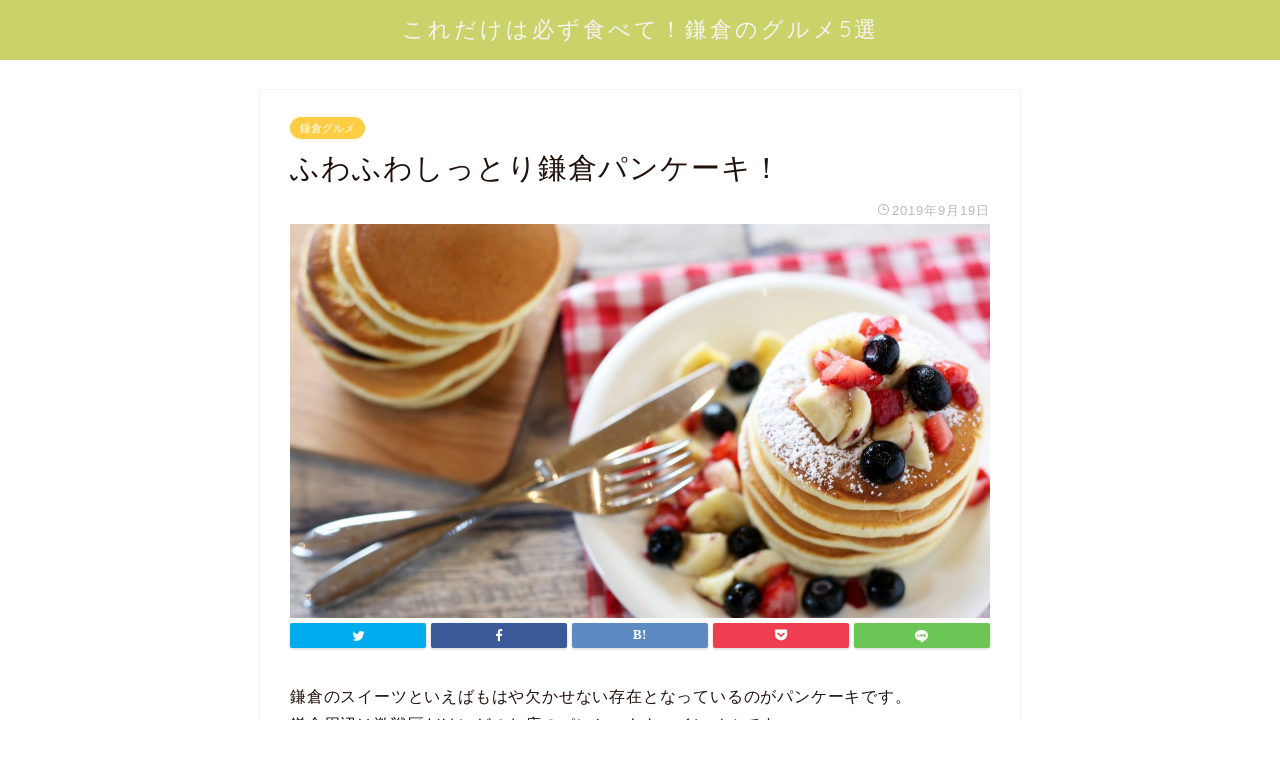

--- FILE ---
content_type: text/html; charset=UTF-8
request_url: http://www.podfireradio.com/kamakura-pancake/
body_size: 42740
content:
<!DOCTYPE html>
<html lang="ja">
<head prefix="og: http://ogp.me/ns# fb: http://ogp.me/ns/fb# article: http://ogp.me/ns/article#">
<meta charset="utf-8">
<meta http-equiv="X-UA-Compatible" content="IE=edge">
<meta name="viewport" content="width=device-width, initial-scale=1">
<!-- ここからOGP -->
<meta property="og:type" content="blog">
<meta property="og:title" content="ふわふわしっとり鎌倉パンケーキ！｜これだけは必ず食べて！鎌倉のグルメ5選"> 
<meta property="og:url" content="http://www.podfireradio.com/kamakura-pancake/"> 
<meta property="og:description" content="鎌倉周辺にはハイレベルなパンケーキのお店がたくさんあります。おすすめは、シドニー発祥のお店としても有名な七里ガ浜の「bills」や、鎌倉駅近くにある老舗の「イワタコーヒー店」、小町通りの「幸せのパンケーキ」です。"> 
<meta property="og:image" content="http://www.podfireradio.com/wp-content/uploads/2019/09/1-3.jpg">
<meta property="og:site_name" content="これだけは必ず食べて！鎌倉のグルメ5選">
<meta property="fb:admins" content="">
<meta name="twitter:card" content="summary">
<!-- ここまでOGP --> 

<meta name="description" itemprop="description" content="鎌倉周辺にはハイレベルなパンケーキのお店がたくさんあります。おすすめは、シドニー発祥のお店としても有名な七里ガ浜の「bills」や、鎌倉駅近くにある老舗の「イワタコーヒー店」、小町通りの「幸せのパンケーキ」です。" >
<link rel="shortcut icon" href="http://www.podfireradio.com/wp-content/themes/jin/favicon.ico">

<title>ふわふわしっとり鎌倉パンケーキ！｜これだけは必ず食べて！鎌倉のグルメ5選</title>
<link rel='dns-prefetch' href='//ajax.googleapis.com' />
<link rel='dns-prefetch' href='//cdnjs.cloudflare.com' />
<link rel='dns-prefetch' href='//use.fontawesome.com' />
<link rel='dns-prefetch' href='//s.w.org' />
<link rel="alternate" type="application/rss+xml" title="これだけは必ず食べて！鎌倉のグルメ5選 &raquo; フィード" href="http://www.podfireradio.com/feed/" />
<link rel="alternate" type="application/rss+xml" title="これだけは必ず食べて！鎌倉のグルメ5選 &raquo; コメントフィード" href="http://www.podfireradio.com/comments/feed/" />
<link rel="alternate" type="application/rss+xml" title="これだけは必ず食べて！鎌倉のグルメ5選 &raquo; ふわふわしっとり鎌倉パンケーキ！ のコメントのフィード" href="http://www.podfireradio.com/kamakura-pancake/feed/" />
		<script type="text/javascript">
			window._wpemojiSettings = {"baseUrl":"https:\/\/s.w.org\/images\/core\/emoji\/12.0.0-1\/72x72\/","ext":".png","svgUrl":"https:\/\/s.w.org\/images\/core\/emoji\/12.0.0-1\/svg\/","svgExt":".svg","source":{"concatemoji":"http:\/\/www.podfireradio.com\/wp-includes\/js\/wp-emoji-release.min.js?ver=5.2.21"}};
			!function(e,a,t){var n,r,o,i=a.createElement("canvas"),p=i.getContext&&i.getContext("2d");function s(e,t){var a=String.fromCharCode;p.clearRect(0,0,i.width,i.height),p.fillText(a.apply(this,e),0,0);e=i.toDataURL();return p.clearRect(0,0,i.width,i.height),p.fillText(a.apply(this,t),0,0),e===i.toDataURL()}function c(e){var t=a.createElement("script");t.src=e,t.defer=t.type="text/javascript",a.getElementsByTagName("head")[0].appendChild(t)}for(o=Array("flag","emoji"),t.supports={everything:!0,everythingExceptFlag:!0},r=0;r<o.length;r++)t.supports[o[r]]=function(e){if(!p||!p.fillText)return!1;switch(p.textBaseline="top",p.font="600 32px Arial",e){case"flag":return s([55356,56826,55356,56819],[55356,56826,8203,55356,56819])?!1:!s([55356,57332,56128,56423,56128,56418,56128,56421,56128,56430,56128,56423,56128,56447],[55356,57332,8203,56128,56423,8203,56128,56418,8203,56128,56421,8203,56128,56430,8203,56128,56423,8203,56128,56447]);case"emoji":return!s([55357,56424,55356,57342,8205,55358,56605,8205,55357,56424,55356,57340],[55357,56424,55356,57342,8203,55358,56605,8203,55357,56424,55356,57340])}return!1}(o[r]),t.supports.everything=t.supports.everything&&t.supports[o[r]],"flag"!==o[r]&&(t.supports.everythingExceptFlag=t.supports.everythingExceptFlag&&t.supports[o[r]]);t.supports.everythingExceptFlag=t.supports.everythingExceptFlag&&!t.supports.flag,t.DOMReady=!1,t.readyCallback=function(){t.DOMReady=!0},t.supports.everything||(n=function(){t.readyCallback()},a.addEventListener?(a.addEventListener("DOMContentLoaded",n,!1),e.addEventListener("load",n,!1)):(e.attachEvent("onload",n),a.attachEvent("onreadystatechange",function(){"complete"===a.readyState&&t.readyCallback()})),(n=t.source||{}).concatemoji?c(n.concatemoji):n.wpemoji&&n.twemoji&&(c(n.twemoji),c(n.wpemoji)))}(window,document,window._wpemojiSettings);
		</script>
		<style type="text/css">
img.wp-smiley,
img.emoji {
	display: inline !important;
	border: none !important;
	box-shadow: none !important;
	height: 1em !important;
	width: 1em !important;
	margin: 0 .07em !important;
	vertical-align: -0.1em !important;
	background: none !important;
	padding: 0 !important;
}
</style>
	<link rel='stylesheet' id='wp-block-library-css'  href='http://www.podfireradio.com/wp-includes/css/dist/block-library/style.min.css?ver=5.2.21' type='text/css' media='all' />
<link rel='stylesheet' id='theme-style-css'  href='http://www.podfireradio.com/wp-content/themes/jin/style.css?ver=5.2.21' type='text/css' media='all' />
<link rel='stylesheet' id='fontawesome-style-css'  href='https://use.fontawesome.com/releases/v5.6.3/css/all.css?ver=5.2.21' type='text/css' media='all' />
<link rel='stylesheet' id='swiper-style-css'  href='https://cdnjs.cloudflare.com/ajax/libs/Swiper/4.0.7/css/swiper.min.css?ver=5.2.21' type='text/css' media='all' />
<link rel='https://api.w.org/' href='http://www.podfireradio.com/wp-json/' />
<link rel="canonical" href="http://www.podfireradio.com/kamakura-pancake/" />
<link rel='shortlink' href='http://www.podfireradio.com/?p=20' />
<link rel="alternate" type="application/json+oembed" href="http://www.podfireradio.com/wp-json/oembed/1.0/embed?url=http%3A%2F%2Fwww.podfireradio.com%2Fkamakura-pancake%2F" />
<link rel="alternate" type="text/xml+oembed" href="http://www.podfireradio.com/wp-json/oembed/1.0/embed?url=http%3A%2F%2Fwww.podfireradio.com%2Fkamakura-pancake%2F&#038;format=xml" />
	<style type="text/css">
		#wrapper{
							background-color: #fff;
				background-image: url();
					}
		.related-entry-headline-text span:before,
		#comment-title span:before,
		#reply-title span:before{
			background-color: #eaac75;
			border-color: #eaac75!important;
		}
		
		#breadcrumb:after,
		#page-top a{	
			background-color: #cad369;
		}
				footer{
			background-color: #cad369;
		}
		.footer-inner a,
		#copyright,
		#copyright-center{
			border-color: #fff!important;
			color: #fff!important;
		}
		#footer-widget-area
		{
			border-color: #fff!important;
		}
				.page-top-footer a{
			color: #cad369!important;
		}
				#breadcrumb ul li,
		#breadcrumb ul li a{
			color: #cad369!important;
		}
		
		body,
		a,
		a:link,
		a:visited,
		.my-profile,
		.widgettitle,
		.tabBtn-mag label{
			color: #21110c;
		}
		a:hover{
			color: #008db7;
		}
						.widget_nav_menu ul > li > a:before,
		.widget_categories ul > li > a:before,
		.widget_pages ul > li > a:before,
		.widget_recent_entries ul > li > a:before,
		.widget_archive ul > li > a:before,
		.widget_archive form:after,
		.widget_categories form:after,
		.widget_nav_menu ul > li > ul.sub-menu > li > a:before,
		.widget_categories ul > li > .children > li > a:before,
		.widget_pages ul > li > .children > li > a:before,
		.widget_nav_menu ul > li > ul.sub-menu > li > ul.sub-menu li > a:before,
		.widget_categories ul > li > .children > li > .children li > a:before,
		.widget_pages ul > li > .children > li > .children li > a:before{
			color: #eaac75;
		}
		.widget_nav_menu ul .sub-menu .sub-menu li a:before{
			background-color: #21110c!important;
		}
		footer .footer-widget,
		footer .footer-widget a,
		footer .footer-widget ul li,
		.footer-widget.widget_nav_menu ul > li > a:before,
		.footer-widget.widget_categories ul > li > a:before,
		.footer-widget.widget_recent_entries ul > li > a:before,
		.footer-widget.widget_pages ul > li > a:before,
		.footer-widget.widget_archive ul > li > a:before,
		footer .widget_tag_cloud .tagcloud a:before{
			color: #fff!important;
			border-color: #fff!important;
		}
		footer .footer-widget .widgettitle{
			color: #fff!important;
			border-color: #ffcd44!important;
		}
		footer .widget_nav_menu ul .children .children li a:before,
		footer .widget_categories ul .children .children li a:before,
		footer .widget_nav_menu ul .sub-menu .sub-menu li a:before{
			background-color: #fff!important;
		}
		#drawernav a:hover,
		.post-list-title,
		#prev-next p,
		#toc_container .toc_list li a{
			color: #21110c!important;
		}
		
		#header-box{
			background-color: #cad369;
		}
						@media (min-width: 768px) {
		#header-box .header-box10-bg:before,
		#header-box .header-box11-bg:before{
			border-radius: 2px;
		}
		}
										@media (min-width: 768px) {
			.top-image-meta{
				margin-top: calc(0px - 30px);
			}
		}
		@media (min-width: 1200px) {
			.top-image-meta{
				margin-top: calc(0px);
			}
		}
				.pickup-contents:before{
			background-color: #cad369!important;
		}
		
		.main-image-text{
			color: #555;
		}
		.main-image-text-sub{
			color: #555;
		}
		
						#site-info{
			padding-top: 15px!important;
			padding-bottom: 15px!important;
		}
				
		#site-info span a{
			color: #f4f4f4!important;
		}
		
				#headmenu .headsns .line a svg{
			fill: #f4f4f4!important;
		}
		#headmenu .headsns a,
		#headmenu{
			color: #f4f4f4!important;
			border-color:#f4f4f4!important;
		}
						.profile-follow .line-sns a svg{
			fill: #eaac75!important;
		}
		.profile-follow .line-sns a:hover svg{
			fill: #ffcd44!important;
		}
		.profile-follow a{
			color: #eaac75!important;
			border-color:#eaac75!important;
		}
		.profile-follow a:hover,
		#headmenu .headsns a:hover{
			color:#ffcd44!important;
			border-color:#ffcd44!important;
		}
				.search-box:hover{
			color:#ffcd44!important;
			border-color:#ffcd44!important;
		}
				#header #headmenu .headsns .line a:hover svg{
			fill:#ffcd44!important;
		}
		.cps-icon-bar,
		#navtoggle:checked + .sp-menu-open .cps-icon-bar{
			background-color: #f4f4f4;
		}
		#nav-container{
			background-color: #fff;
		}
		.menu-box .menu-item svg{
			fill:#f4f4f4;
		}
		#drawernav ul.menu-box > li > a,
		#drawernav2 ul.menu-box > li > a,
		#drawernav3 ul.menu-box > li > a,
		#drawernav4 ul.menu-box > li > a,
		#drawernav5 ul.menu-box > li > a,
		#drawernav ul.menu-box > li.menu-item-has-children:after,
		#drawernav2 ul.menu-box > li.menu-item-has-children:after,
		#drawernav3 ul.menu-box > li.menu-item-has-children:after,
		#drawernav4 ul.menu-box > li.menu-item-has-children:after,
		#drawernav5 ul.menu-box > li.menu-item-has-children:after{
			color: #f4f4f4!important;
		}
		#drawernav ul.menu-box li a,
		#drawernav2 ul.menu-box li a,
		#drawernav3 ul.menu-box li a,
		#drawernav4 ul.menu-box li a,
		#drawernav5 ul.menu-box li a{
			font-size: 14px!important;
		}
		#drawernav3 ul.menu-box > li{
			color: #21110c!important;
		}
		#drawernav4 .menu-box > .menu-item > a:after,
		#drawernav3 .menu-box > .menu-item > a:after,
		#drawernav .menu-box > .menu-item > a:after{
			background-color: #f4f4f4!important;
		}
		#drawernav2 .menu-box > .menu-item:hover,
		#drawernav5 .menu-box > .menu-item:hover{
			border-top-color: #eaac75!important;
		}
				.cps-info-bar a{
			background-color: #ffcd44!important;
		}
				@media (min-width: 768px) {
			#main-contents-one .post-list-mag .post-list-item{
				width: 32%;
			}
			#main-contents-one .post-list-mag .post-list-item:not(:nth-child(3n)){
				margin-right: 2%;
			}
			.tabBtn-mag{
				width: 85%;
				margin-bottom: 40px;
			}
			.tabBtn-mag label{
				padding: 10px 20px;
			}
		}
				@media (min-width: 768px) {
			#tab-1:checked ~ .tabBtn-mag li [for="tab-1"]:after,
			#tab-2:checked ~ .tabBtn-mag li [for="tab-2"]:after,
			#tab-3:checked ~ .tabBtn-mag li [for="tab-3"]:after,
			#tab-4:checked ~ .tabBtn-mag li [for="tab-4"]:after{
				border-top-color: #eaac75!important;
			}
			.tabBtn-mag label{
				border-bottom-color: #eaac75!important;
			}
		}
		#tab-1:checked ~ .tabBtn-mag li [for="tab-1"],
		#tab-2:checked ~ .tabBtn-mag li [for="tab-2"],
		#tab-3:checked ~ .tabBtn-mag li [for="tab-3"],
		#tab-4:checked ~ .tabBtn-mag li [for="tab-4"],
		#prev-next a.next:after,
		#prev-next a.prev:after,
		.more-cat-button a:hover span:before{
			background-color: #eaac75!important;
		}
		

		.swiper-slide .post-list-cat,
		.post-list-mag .post-list-cat,
		.post-list-mag3col .post-list-cat,
		.post-list-mag-sp1col .post-list-cat,
		.swiper-pagination-bullet-active,
		.pickup-cat,
		.post-list .post-list-cat,
		#breadcrumb .bcHome a:hover span:before,
		.popular-item:nth-child(1) .pop-num,
		.popular-item:nth-child(2) .pop-num,
		.popular-item:nth-child(3) .pop-num{
			background-color: #ffcd44!important;
		}
		.sidebar-btn a,
		.profile-sns-menu{
			background-color: #ffcd44!important;
		}
		.sp-sns-menu a,
		.pickup-contents-box a:hover .pickup-title{
			border-color: #eaac75!important;
			color: #eaac75!important;
		}
				.pro-line svg{
			fill: #eaac75!important;
		}
		.cps-post-cat a,
		.meta-cat,
		.popular-cat{
			background-color: #ffcd44!important;
			border-color: #ffcd44!important;
		}
		.tagicon,
		.tag-box a,
		#toc_container .toc_list > li,
		#toc_container .toc_title{
			color: #eaac75!important;
		}
		.widget_tag_cloud a::before{
			color: #21110c!important;
		}
		.tag-box a,
		#toc_container:before{
			border-color: #eaac75!important;
		}
		.cps-post-cat a:hover{
			color: #008db7!important;
		}
		.pagination li:not([class*="current"]) a:hover,
		.widget_tag_cloud a:hover{
			background-color: #eaac75!important;
		}
		.pagination li:not([class*="current"]) a:hover{
			opacity: 0.5!important;
		}
		.pagination li.current a{
			background-color: #eaac75!important;
			border-color: #eaac75!important;
		}
		.nextpage a:hover span {
			color: #eaac75!important;
			border-color: #eaac75!important;
		}
		.cta-content:before{
			background-color: #6FBFCA!important;
		}
		.cta-text,
		.info-title{
			color: #fff!important;
		}
		#footer-widget-area.footer_style1 .widgettitle{
			border-color: #ffcd44!important;
		}
		.sidebar_style1 .widgettitle,
		.sidebar_style5 .widgettitle{
			border-color: #eaac75!important;
		}
		.sidebar_style2 .widgettitle,
		.sidebar_style4 .widgettitle,
		.sidebar_style6 .widgettitle,
		#home-bottom-widget .widgettitle,
		#home-top-widget .widgettitle,
		#post-bottom-widget .widgettitle,
		#post-top-widget .widgettitle{
			background-color: #eaac75!important;
		}
		#home-bottom-widget .widget_search .search-box input[type="submit"],
		#home-top-widget .widget_search .search-box input[type="submit"],
		#post-bottom-widget .widget_search .search-box input[type="submit"],
		#post-top-widget .widget_search .search-box input[type="submit"]{
			background-color: #ffcd44!important;
		}
		
		.tn-logo-size{
			font-size: 160%!important;
		}
		@media (min-width: 768px) {
		.tn-logo-size img{
			width: calc(160%*2.2)!important;
		}
		}
		@media (min-width: 1200px) {
		.tn-logo-size img{
			width: 160%!important;
		}
		}
		.sp-logo-size{
			font-size: 100%!important;
		}
		.sp-logo-size img{
			width: 100%!important;
		}
				.cps-post-main ul > li:before,
		.cps-post-main ol > li:before{
			background-color: #ffcd44!important;
		}
		.profile-card .profile-title{
			background-color: #eaac75!important;
		}
		.profile-card{
			border-color: #eaac75!important;
		}
		.cps-post-main a{
			color:#008db7;
		}
		.cps-post-main .marker{
			background: -webkit-linear-gradient( transparent 60%, #ffcedb 0% ) ;
			background: linear-gradient( transparent 60%, #ffcedb 0% ) ;
		}
		.cps-post-main .marker2{
			background: -webkit-linear-gradient( transparent 60%, #a9eaf2 0% ) ;
			background: linear-gradient( transparent 60%, #a9eaf2 0% ) ;
		}
		
		
		.simple-box1{
			border-color:#ef9b9b!important;
		}
		.simple-box2{
			border-color:#f2bf7d!important;
		}
		.simple-box3{
			border-color:#b5e28a!important;
		}
		.simple-box4{
			border-color:#7badd8!important;
		}
		.simple-box4:before{
			background-color: #7badd8;
		}
		.simple-box5{
			border-color:#e896c7!important;
		}
		.simple-box5:before{
			background-color: #e896c7;
		}
		.simple-box6{
			background-color:#fffdef!important;
		}
		.simple-box7{
			border-color:#def1f9!important;
		}
		.simple-box7:before{
			background-color:#def1f9!important;
		}
		.simple-box8{
			border-color:#96ddc1!important;
		}
		.simple-box8:before{
			background-color:#96ddc1!important;
		}
		.simple-box9:before{
			background-color:#e1c0e8!important;
		}
				.simple-box9:after{
			border-color:#e1c0e8 #e1c0e8 #fff #fff!important;
		}
				
		.kaisetsu-box1:before,
		.kaisetsu-box1-title{
			background-color:#ffb49e!important;
		}
		.kaisetsu-box2{
			border-color:#89c2f4!important;
		}
		.kaisetsu-box2-title{
			background-color:#89c2f4!important;
		}
		.kaisetsu-box4{
			border-color:#ea91a9!important;
		}
		.kaisetsu-box4-title{
			background-color:#ea91a9!important;
		}
		.kaisetsu-box5:before{
			background-color:#57b3ba!important;
		}
		.kaisetsu-box5-title{
			background-color:#57b3ba!important;
		}
		
		.concept-box1{
			border-color:#85db8f!important;
		}
		.concept-box1:after{
			background-color:#85db8f!important;
		}
		.concept-box1:before{
			content:"ポイント"!important;
			color:#85db8f!important;
		}
		.concept-box2{
			border-color:#f7cf6a!important;
		}
		.concept-box2:after{
			background-color:#f7cf6a!important;
		}
		.concept-box2:before{
			content:"注意点"!important;
			color:#f7cf6a!important;
		}
		.concept-box3{
			border-color:#86cee8!important;
		}
		.concept-box3:after{
			background-color:#86cee8!important;
		}
		.concept-box3:before{
			content:"良い例"!important;
			color:#86cee8!important;
		}
		.concept-box4{
			border-color:#ed8989!important;
		}
		.concept-box4:after{
			background-color:#ed8989!important;
		}
		.concept-box4:before{
			content:"悪い例"!important;
			color:#ed8989!important;
		}
		.concept-box5{
			border-color:#9e9e9e!important;
		}
		.concept-box5:after{
			background-color:#9e9e9e!important;
		}
		.concept-box5:before{
			content:"参考"!important;
			color:#9e9e9e!important;
		}
		.concept-box6{
			border-color:#8eaced!important;
		}
		.concept-box6:after{
			background-color:#8eaced!important;
		}
		.concept-box6:before{
			content:"メモ"!important;
			color:#8eaced!important;
		}
		
		.innerlink-box1,
		.blog-card{
			border-color:#73bc9b!important;
		}
		.innerlink-box1-title{
			background-color:#73bc9b!important;
			border-color:#73bc9b!important;
		}
		.innerlink-box1:before,
		.blog-card-hl-box{
			background-color:#73bc9b!important;
		}
				
		.color-button01 a,
		.color-button01 a:hover,
		.color-button01:before{
			background-color: #008db7!important;
		}
		.top-image-btn-color a,
		.top-image-btn-color a:hover,
		.top-image-btn-color:before{
			background-color: #ffcd44!important;
		}
		.color-button02 a,
		.color-button02 a:hover,
		.color-button02:before{
			background-color: #d9333f!important;
		}
		
		.color-button01-big a,
		.color-button01-big a:hover,
		.color-button01-big:before{
			background-color: #3296d1!important;
		}
		.color-button01-big a,
		.color-button01-big:before{
			border-radius: 5px!important;
		}
		.color-button01-big a{
			padding-top: 20px!important;
			padding-bottom: 20px!important;
		}
		
		.color-button02-big a,
		.color-button02-big a:hover,
		.color-button02-big:before{
			background-color: #83d159!important;
		}
		.color-button02-big a,
		.color-button02-big:before{
			border-radius: 5px!important;
		}
		.color-button02-big a{
			padding-top: 20px!important;
			padding-bottom: 20px!important;
		}
				.color-button01-big{
			width: 75%!important;
		}
		.color-button02-big{
			width: 75%!important;
		}
				
		
					.top-image-btn-color:before,
			.color-button01:before,
			.color-button02:before,
			.color-button01-big:before,
			.color-button02-big:before{
				bottom: -1px;
				left: -1px;
				width: 100%;
				height: 100%;
				border-radius: 6px;
				box-shadow: 0px 1px 5px 0px rgba(0, 0, 0, 0.25);
				-webkit-transition: all .4s;
				transition: all .4s;
			}
			.top-image-btn-color a:hover,
			.color-button01 a:hover,
			.color-button02 a:hover,
			.color-button01-big a:hover,
			.color-button02-big a:hover{
				-webkit-transform: translateY(2px);
				transform: translateY(2px);
				-webkit-filter: brightness(0.95);
				 filter: brightness(0.95);
			}
			.top-image-btn-color:hover:before,
			.color-button01:hover:before,
			.color-button02:hover:before,
			.color-button01-big:hover:before,
			.color-button02-big:hover:before{
				-webkit-transform: translateY(2px);
				transform: translateY(2px);
				box-shadow: none!important;
			}
				
		.h2-style01 h2,
		.h2-style02 h2:before,
		.h2-style03 h2,
		.h2-style04 h2:before,
		.h2-style05 h2,
		.h2-style07 h2:before,
		.h2-style07 h2:after,
		.h3-style03 h3:before,
		.h3-style02 h3:before,
		.h3-style05 h3:before,
		.h3-style07 h3:before,
		.h2-style08 h2:after,
		.h2-style10 h2:before,
		.h2-style10 h2:after,
		.h3-style02 h3:after,
		.h4-style02 h4:before{
			background-color: #eaac75!important;
		}
		.h3-style01 h3,
		.h3-style04 h3,
		.h3-style05 h3,
		.h3-style06 h3,
		.h4-style01 h4,
		.h2-style02 h2,
		.h2-style08 h2,
		.h2-style08 h2:before,
		.h2-style09 h2,
		.h4-style03 h4{
			border-color: #eaac75!important;
		}
		.h2-style05 h2:before{
			border-top-color: #eaac75!important;
		}
		.h2-style06 h2:before,
		.sidebar_style3 .widgettitle:after{
			background-image: linear-gradient(
				-45deg,
				transparent 25%,
				#eaac75 25%,
				#eaac75 50%,
				transparent 50%,
				transparent 75%,
				#eaac75 75%,
				#eaac75			);
		}
				.jin-h2-icons.h2-style02 h2 .jic:before,
		.jin-h2-icons.h2-style04 h2 .jic:before,
		.jin-h2-icons.h2-style06 h2 .jic:before,
		.jin-h2-icons.h2-style07 h2 .jic:before,
		.jin-h2-icons.h2-style08 h2 .jic:before,
		.jin-h2-icons.h2-style09 h2 .jic:before,
		.jin-h2-icons.h2-style10 h2 .jic:before,
		.jin-h3-icons.h3-style01 h3 .jic:before,
		.jin-h3-icons.h3-style02 h3 .jic:before,
		.jin-h3-icons.h3-style03 h3 .jic:before,
		.jin-h3-icons.h3-style04 h3 .jic:before,
		.jin-h3-icons.h3-style05 h3 .jic:before,
		.jin-h3-icons.h3-style06 h3 .jic:before,
		.jin-h3-icons.h3-style07 h3 .jic:before,
		.jin-h4-icons.h4-style01 h4 .jic:before,
		.jin-h4-icons.h4-style02 h4 .jic:before,
		.jin-h4-icons.h4-style03 h4 .jic:before,
		.jin-h4-icons.h4-style04 h4 .jic:before{
			color:#eaac75;
		}
		
		@media all and (-ms-high-contrast:none){
			*::-ms-backdrop, .color-button01:before,
			.color-button02:before,
			.color-button01-big:before,
			.color-button02-big:before{
				background-color: #595857!important;
			}
		}
		
		.jin-lp-h2 h2,
		.jin-lp-h2 h2{
			background-color: transparent!important;
			border-color: transparent!important;
			color: #21110c!important;
		}
		.jincolumn-h3style2{
			border-color:#eaac75!important;
		}
		.jinlph2-style1 h2:first-letter{
			color:#eaac75!important;
		}
		.jinlph2-style2 h2,
		.jinlph2-style3 h2{
			border-color:#eaac75!important;
		}
		.jin-photo-title .jin-fusen1-down,
		.jin-photo-title .jin-fusen1-even,
		.jin-photo-title .jin-fusen1-up{
			border-left-color:#eaac75;
		}
		.jin-photo-title .jin-fusen2,
		.jin-photo-title .jin-fusen3{
			background-color:#eaac75;
		}
		.jin-photo-title .jin-fusen2:before,
		.jin-photo-title .jin-fusen3:before {
			border-top-color: #eaac75;
		}
		
		
	</style>
		<style type="text/css" id="wp-custom-css">
			.post-list-cat {display:none;}		</style>
			
<!--カエレバCSS-->
<!--アプリーチCSS-->


</head>
<body class="post-template post-template-onecolumn-760 post-template-onecolumn-760-php single single-post postid-20 single-format-standard" id="nofont-style">
<div id="wrapper">

		
	<div id="scroll-content" class="animate">
	
		<!--ヘッダー-->

					<div id="header-box" class="tn_on header-box animate">
	<div id="header" class="header-type2 header animate">
		
		<div id="site-info" class="ef">
												<span class="tn-logo-size"><a href='http://www.podfireradio.com/' title='これだけは必ず食べて！鎌倉のグルメ5選' rel='home'>これだけは必ず食べて！鎌倉のグルメ5選</a></span>
									</div>

	
		
	</div>
	
		
</div>

	

	
	<!--ヘッダー画像-->
													<!--ヘッダー画像-->

	
		
		<!--ヘッダー-->

		<div class="clearfix"></div>

			
														
			
	<div id="contents">

		<!--メインコンテンツ-->
		<main id="onecolumn760" class="main-contents article_style1 animate" itemprop="mainContentOfPage">
			
						
			<section class="cps-post-box hentry">
														<article class="cps-post">
						<header class="cps-post-header">
															<span class="cps-post-cat category-gourmet" itemprop="keywords"><a href="http://www.podfireradio.com/category/gourmet/" style="background-color:!important;">鎌倉グルメ</a></span>
														<h1 class="cps-post-title entry-title" itemprop="headline">ふわふわしっとり鎌倉パンケーキ！</h1>
							<div class="cps-post-meta vcard">
								<span class="writer fn" itemprop="author" itemscope itemtype="http://schema.org/Person"><span itemprop="name">wsadmin</span></span>
																<span class="cps-post-date-box">
											<span class="cps-post-date"><i class="jic jin-ifont-watch" aria-hidden="true"></i>&nbsp;<time class="entry-date date published updated" datetime="2019-09-19T19:04:02+09:00">2019年9月19日</time></span>
									</span>
															</div>
						</header>
													<div class="cps-post-thumb" itemscope itemtype="http://schema.org/ImageObject">
								<img src="http://www.podfireradio.com/wp-content/uploads/2019/09/1-3-1280x720.jpg" class="attachment-large_size size-large_size wp-post-image" alt="" srcset="http://www.podfireradio.com/wp-content/uploads/2019/09/1-3-1280x720.jpg 1280w, http://www.podfireradio.com/wp-content/uploads/2019/09/1-3-320x180.jpg 320w, http://www.podfireradio.com/wp-content/uploads/2019/09/1-3-640x360.jpg 640w" sizes="(max-width: 1280px) 100vw, 1280px" />							</div>
																											<div class="share-top sns-design-type01">
	<div class="sns-top">
		<ol>
			<!--ツイートボタン-->
							<li class="twitter"><a href="http://twitter.com/intent/tweet?url=http%3A%2F%2Fwww.podfireradio.com%2Fkamakura-pancake%2F&text=%E3%81%B5%E3%82%8F%E3%81%B5%E3%82%8F%E3%81%97%E3%81%A3%E3%81%A8%E3%82%8A%E9%8E%8C%E5%80%89%E3%83%91%E3%83%B3%E3%82%B1%E3%83%BC%E3%82%AD%EF%BC%81 - これだけは必ず食べて！鎌倉のグルメ5選&via=&tw_p=tweetbutton"><i class="jic jin-ifont-twitter"></i></a>
				</li>
						<!--Facebookボタン-->
							<li class="facebook">
				<a href="http://www.facebook.com/sharer.php?src=bm&u=http%3A%2F%2Fwww.podfireradio.com%2Fkamakura-pancake%2F&t=%E3%81%B5%E3%82%8F%E3%81%B5%E3%82%8F%E3%81%97%E3%81%A3%E3%81%A8%E3%82%8A%E9%8E%8C%E5%80%89%E3%83%91%E3%83%B3%E3%82%B1%E3%83%BC%E3%82%AD%EF%BC%81 - これだけは必ず食べて！鎌倉のグルメ5選" onclick="javascript:window.open(this.href, '', 'menubar=no,toolbar=no,resizable=yes,scrollbars=yes,height=300,width=600');return false;"><i class="jic jin-ifont-facebook-t" aria-hidden="true"></i></a>
				</li>
						<!--はてブボタン-->
							<li class="hatebu">
				<a href="http://b.hatena.ne.jp/add?mode=confirm&url=http%3A%2F%2Fwww.podfireradio.com%2Fkamakura-pancake%2F" onclick="javascript:window.open(this.href, '', 'menubar=no,toolbar=no,resizable=yes,scrollbars=yes,height=400,width=510');return false;" ><i class="font-hatena"></i></a>
				</li>
						<!--Poketボタン-->
							<li class="pocket">
				<a href="http://getpocket.com/edit?url=http%3A%2F%2Fwww.podfireradio.com%2Fkamakura-pancake%2F&title=%E3%81%B5%E3%82%8F%E3%81%B5%E3%82%8F%E3%81%97%E3%81%A3%E3%81%A8%E3%82%8A%E9%8E%8C%E5%80%89%E3%83%91%E3%83%B3%E3%82%B1%E3%83%BC%E3%82%AD%EF%BC%81 - これだけは必ず食べて！鎌倉のグルメ5選"><i class="jic jin-ifont-pocket" aria-hidden="true"></i></a>
				</li>
							<li class="line">
				<a href="http://line.me/R/msg/text/?http%3A%2F%2Fwww.podfireradio.com%2Fkamakura-pancake%2F"><i class="jic jin-ifont-line" aria-hidden="true"></i></a>
				</li>
		</ol>
	</div>
</div>
<div class="clearfix"></div>
																			
						<div class="cps-post-main-box">
							<div class="cps-post-main    h2-style01 h3-style01 h4-style01 entry-content  " itemprop="articleBody">
								
								<div class="clearfix"></div>
	
								
<p>

鎌倉のスイーツといえばもはや欠かせない存在となっているのがパンケーキです。
<br>鎌倉周辺は激戦区だけにどのお店のパンケーキもハイレベルです。
<br>日本のみならず世界的に有名なパンケーキのお店といえば七里ガ浜の「bills」です。
<br>しっとりふわふわで甘さ控えめの「リコッタパンケーキ」はお店の一番人気です。
<br>鎌倉駅東口すぐにある「イワタコーヒー店」は老舗のカフェ。
<br>パンケーキが流行するずっと前から愛されてきた厚焼きホットケーキは鎌倉名物のひとつです。
<br>鎌倉駅から徒歩5分の小町通りにある「幸せのパンケーキ」は、口どけの良いスフレのような食感を持つ卵の風味豊かなパンケーキが魅力。行列のできるパンケーキ屋さんとして有名です。

</p>
								
								<div class="clearfix"></div>
<div class="adarea-box">
	</div>
									
																	<div class="share sns-design-type01">
	<div class="sns">
		<ol>
			<!--ツイートボタン-->
							<li class="twitter"><a href="http://twitter.com/intent/tweet?url=http%3A%2F%2Fwww.podfireradio.com%2Fkamakura-pancake%2F&text=%E3%81%B5%E3%82%8F%E3%81%B5%E3%82%8F%E3%81%97%E3%81%A3%E3%81%A8%E3%82%8A%E9%8E%8C%E5%80%89%E3%83%91%E3%83%B3%E3%82%B1%E3%83%BC%E3%82%AD%EF%BC%81 - これだけは必ず食べて！鎌倉のグルメ5選&via=&tw_p=tweetbutton"><i class="jic jin-ifont-twitter"></i></a>
				</li>
						<!--Facebookボタン-->
							<li class="facebook">
				<a href="http://www.facebook.com/sharer.php?src=bm&u=http%3A%2F%2Fwww.podfireradio.com%2Fkamakura-pancake%2F&t=%E3%81%B5%E3%82%8F%E3%81%B5%E3%82%8F%E3%81%97%E3%81%A3%E3%81%A8%E3%82%8A%E9%8E%8C%E5%80%89%E3%83%91%E3%83%B3%E3%82%B1%E3%83%BC%E3%82%AD%EF%BC%81 - これだけは必ず食べて！鎌倉のグルメ5選" onclick="javascript:window.open(this.href, '', 'menubar=no,toolbar=no,resizable=yes,scrollbars=yes,height=300,width=600');return false;"><i class="jic jin-ifont-facebook-t" aria-hidden="true"></i></a>
				</li>
						<!--はてブボタン-->
							<li class="hatebu">
				<a href="http://b.hatena.ne.jp/add?mode=confirm&url=http%3A%2F%2Fwww.podfireradio.com%2Fkamakura-pancake%2F" onclick="javascript:window.open(this.href, '', 'menubar=no,toolbar=no,resizable=yes,scrollbars=yes,height=400,width=510');return false;" ><i class="font-hatena"></i></a>
				</li>
						<!--Poketボタン-->
							<li class="pocket">
				<a href="http://getpocket.com/edit?url=http%3A%2F%2Fwww.podfireradio.com%2Fkamakura-pancake%2F&title=%E3%81%B5%E3%82%8F%E3%81%B5%E3%82%8F%E3%81%97%E3%81%A3%E3%81%A8%E3%82%8A%E9%8E%8C%E5%80%89%E3%83%91%E3%83%B3%E3%82%B1%E3%83%BC%E3%82%AD%EF%BC%81 - これだけは必ず食べて！鎌倉のグルメ5選"><i class="jic jin-ifont-pocket" aria-hidden="true"></i></a>
				</li>
							<li class="line">
				<a href="http://line.me/R/msg/text/?http%3A%2F%2Fwww.podfireradio.com%2Fkamakura-pancake%2F"><i class="jic jin-ifont-line" aria-hidden="true"></i></a>
				</li>
		</ol>
	</div>
</div>

																
								

													</div>
						</div>
					</article>
								    		</section>
			
			
												
							
<div class="toppost-list-box-simple">
<section class="related-entry-section toppost-list-box-inner">
		<div class="related-entry-headline">
		<div class="related-entry-headline-text ef"><span class="fa-headline"><i class="jic jin-ifont-post" aria-hidden="true"></i>RELATED POST</span></div>
	</div>
						<div class="post-list-mag3col-slide related-slide">
			<div class="swiper-container2">
				<ul class="swiper-wrapper">
					<li class="swiper-slide">
	<article class="post-list-item" itemscope itemtype="https://schema.org/BlogPosting">
		<a class="post-list-link" rel="bookmark" href="http://www.podfireradio.com/kamakura-sweets/" itemprop='mainEntityOfPage'>
			<div class="post-list-inner">
				<div class="post-list-thumb" itemprop="image" itemscope itemtype="https://schema.org/ImageObject">
																		<img src="http://www.podfireradio.com/wp-content/uploads/2019/09/1-2-640x360.jpg" class="attachment-small_size size-small_size wp-post-image" alt="" srcset="http://www.podfireradio.com/wp-content/uploads/2019/09/1-2-640x360.jpg 640w, http://www.podfireradio.com/wp-content/uploads/2019/09/1-2-320x180.jpg 320w, http://www.podfireradio.com/wp-content/uploads/2019/09/1-2-1280x720.jpg 1280w" sizes="(max-width: 640px) 100vw, 640px" />							<meta itemprop="url" content="http://www.podfireradio.com/wp-content/uploads/2019/09/1-2-640x360.jpg">
							<meta itemprop="width" content="320">
							<meta itemprop="height" content="180">
															</div>
				<div class="post-list-meta vcard">
										<span class="post-list-cat category-gourmet" style="background-color:!important;" itemprop="keywords">鎌倉グルメ</span>
					
					<h2 class="post-list-title entry-title" itemprop="headline">鎌倉散策のお供に食べ歩きスイーツ</h2>
											<span class="post-list-date date updated ef" itemprop="datePublished dateModified" datetime="2019-09-19" content="2019-09-19">2019年9月19日</span>
					
					<span class="writer fn" itemprop="author" itemscope itemtype="http://schema.org/Person"><span itemprop="name">wsadmin</span></span>

					<div class="post-list-publisher" itemprop="publisher" itemscope itemtype="https://schema.org/Organization">
						<span itemprop="logo" itemscope itemtype="https://schema.org/ImageObject">
							<span itemprop="url"></span>
						</span>
						<span itemprop="name">これだけは必ず食べて！鎌倉のグルメ5選</span>
					</div>
				</div>
			</div>
		</a>
	</article>
</li>					<li class="swiper-slide">
	<article class="post-list-item" itemscope itemtype="https://schema.org/BlogPosting">
		<a class="post-list-link" rel="bookmark" href="http://www.podfireradio.com/kamakura-cafe/" itemprop='mainEntityOfPage'>
			<div class="post-list-inner">
				<div class="post-list-thumb" itemprop="image" itemscope itemtype="https://schema.org/ImageObject">
																		<img src="http://www.podfireradio.com/wp-content/uploads/2019/09/1-4-640x360.jpg" class="attachment-small_size size-small_size wp-post-image" alt="" srcset="http://www.podfireradio.com/wp-content/uploads/2019/09/1-4-640x360.jpg 640w, http://www.podfireradio.com/wp-content/uploads/2019/09/1-4-320x180.jpg 320w, http://www.podfireradio.com/wp-content/uploads/2019/09/1-4-1280x720.jpg 1280w" sizes="(max-width: 640px) 100vw, 640px" />							<meta itemprop="url" content="http://www.podfireradio.com/wp-content/uploads/2019/09/1-4-640x360.jpg">
							<meta itemprop="width" content="320">
							<meta itemprop="height" content="180">
															</div>
				<div class="post-list-meta vcard">
										<span class="post-list-cat category-gourmet" style="background-color:!important;" itemprop="keywords">鎌倉グルメ</span>
					
					<h2 class="post-list-title entry-title" itemprop="headline">海を見ながらくつろげる鎌倉の絶景カフェ</h2>
											<span class="post-list-date date updated ef" itemprop="datePublished dateModified" datetime="2019-09-19" content="2019-09-19">2019年9月19日</span>
					
					<span class="writer fn" itemprop="author" itemscope itemtype="http://schema.org/Person"><span itemprop="name">wsadmin</span></span>

					<div class="post-list-publisher" itemprop="publisher" itemscope itemtype="https://schema.org/Organization">
						<span itemprop="logo" itemscope itemtype="https://schema.org/ImageObject">
							<span itemprop="url"></span>
						</span>
						<span itemprop="name">これだけは必ず食べて！鎌倉のグルメ5選</span>
					</div>
				</div>
			</div>
		</a>
	</article>
</li>					<li class="swiper-slide">
	<article class="post-list-item" itemscope itemtype="https://schema.org/BlogPosting">
		<a class="post-list-link" rel="bookmark" href="http://www.podfireradio.com/kamakura-gourmet/" itemprop='mainEntityOfPage'>
			<div class="post-list-inner">
				<div class="post-list-thumb" itemprop="image" itemscope itemtype="https://schema.org/ImageObject">
																		<img src="http://www.podfireradio.com/wp-content/uploads/2019/09/1-5-640x360.jpg" class="attachment-small_size size-small_size wp-post-image" alt="" srcset="http://www.podfireradio.com/wp-content/uploads/2019/09/1-5-640x360.jpg 640w, http://www.podfireradio.com/wp-content/uploads/2019/09/1-5-320x180.jpg 320w, http://www.podfireradio.com/wp-content/uploads/2019/09/1-5-1280x720.jpg 1280w" sizes="(max-width: 640px) 100vw, 640px" />							<meta itemprop="url" content="http://www.podfireradio.com/wp-content/uploads/2019/09/1-5-640x360.jpg">
							<meta itemprop="width" content="320">
							<meta itemprop="height" content="180">
															</div>
				<div class="post-list-meta vcard">
										<span class="post-list-cat category-gourmet" style="background-color:!important;" itemprop="keywords">鎌倉グルメ</span>
					
					<h2 class="post-list-title entry-title" itemprop="headline">ほっこりと癒されたい古都鎌倉の和食グルメ</h2>
											<span class="post-list-date date updated ef" itemprop="datePublished dateModified" datetime="2019-09-19" content="2019-09-19">2019年9月19日</span>
					
					<span class="writer fn" itemprop="author" itemscope itemtype="http://schema.org/Person"><span itemprop="name">wsadmin</span></span>

					<div class="post-list-publisher" itemprop="publisher" itemscope itemtype="https://schema.org/Organization">
						<span itemprop="logo" itemscope itemtype="https://schema.org/ImageObject">
							<span itemprop="url"></span>
						</span>
						<span itemprop="name">これだけは必ず食べて！鎌倉のグルメ5選</span>
					</div>
				</div>
			</div>
		</a>
	</article>
</li>						</ul>
				<div class="swiper-pagination"></div>
				<div class="swiper-button-prev"></div>
				<div class="swiper-button-next"></div>
			</div>
		</div>
			</section>
</div>
<div class="clearfix"></div>
	

							
						
		</main>
		
	</div>
	<div class="clearfix"></div>
	<!--フッター-->
			<div id="breadcrumb" class="footer_type1"><ul itemprop="breadcrumb"><div class="page-top-footer"><a class="totop"><i class="jic jin-ifont-arrow-top"></i></a></div><li class="bcHome" itemscope itemtype="http://data-vocabulary.org/Breadcrumb"><a href="http://www.podfireradio.com/" itemprop="url"><i class="jic jin-ifont-home space-i" aria-hidden="true"></i><span itemprop="name">HOME</span></a></li><li><i class="jic jin-ifont-arrow space" aria-hidden="true"></i></li><li itemscope itemtype="http://data-vocabulary.org/Breadcrumb"><a href="http://www.podfireradio.com/category/gourmet/" itemprop="url"><span itemprop="title">鎌倉グルメ</span></a></li><li><i class="jic jin-ifont-arrow space" aria-hidden="true"></i></li><li>ふわふわしっとり鎌倉パンケーキ！</li></ul></div>			<footer role="contentinfo" itemscope itemtype="http://schema.org/WPFooter">
	
		<!--ここからフッターウィジェット-->
		
				
				
		
		<div class="clearfix"></div>
		
		<!--ここまでフッターウィジェット-->
	
					<div id="footer-box">
				<div class="footer-inner">
					<span id="copyright-center" itemprop="copyrightHolder"><i class="jic jin-ifont-copyright" aria-hidden="true"></i>2019–2026&nbsp;&nbsp;これだけは必ず食べて！鎌倉のグルメ5選</span>
				</div>
			</div>
				<div class="clearfix"></div>
	</footer>
	
	
	
		
	</div><!--scroll-content-->

			
</div><!--wrapper-->

<script type='text/javascript' src='https://ajax.googleapis.com/ajax/libs/jquery/1.12.4/jquery.min.js?ver=5.2.21'></script>
<script type='text/javascript' src='http://www.podfireradio.com/wp-content/themes/jin/js/common.js?ver=5.2.21'></script>
<script type='text/javascript' src='http://www.podfireradio.com/wp-content/themes/jin/js/jin_h_icons.js?ver=5.2.21'></script>
<script type='text/javascript' src='https://cdnjs.cloudflare.com/ajax/libs/Swiper/4.0.7/js/swiper.min.js?ver=5.2.21'></script>
<script type='text/javascript' src='https://use.fontawesome.com/releases/v5.6.3/js/all.js?ver=5.2.21'></script>
<script type='text/javascript' src='http://www.podfireradio.com/wp-includes/js/wp-embed.min.js?ver=5.2.21'></script>

<script>
	var mySwiper = new Swiper ('.swiper-container', {
		// Optional parameters
		loop: true,
		slidesPerView: 5,
		spaceBetween: 15,
		autoplay: {
			delay: 2700,
		},
		// If we need pagination
		pagination: {
			el: '.swiper-pagination',
		},

		// Navigation arrows
		navigation: {
			nextEl: '.swiper-button-next',
			prevEl: '.swiper-button-prev',
		},

		// And if we need scrollbar
		scrollbar: {
			el: '.swiper-scrollbar',
		},
		breakpoints: {
              1024: {
				slidesPerView: 4,
				spaceBetween: 15,
			},
              767: {
				slidesPerView: 2,
				spaceBetween: 10,
				centeredSlides : true,
				autoplay: {
					delay: 4200,
				},
			}
        }
	});
	
	var mySwiper2 = new Swiper ('.swiper-container2', {
	// Optional parameters
		loop: true,
		slidesPerView: 3,
		spaceBetween: 17,
		centeredSlides : true,
		autoplay: {
			delay: 4000,
		},

		// If we need pagination
		pagination: {
			el: '.swiper-pagination',
		},

		// Navigation arrows
		navigation: {
			nextEl: '.swiper-button-next',
			prevEl: '.swiper-button-prev',
		},

		// And if we need scrollbar
		scrollbar: {
			el: '.swiper-scrollbar',
		},

		breakpoints: {
			767: {
				slidesPerView: 2,
				spaceBetween: 10,
				centeredSlides : true,
				autoplay: {
					delay: 4200,
				},
			}
		}
	});

</script>
<div id="page-top">
	<a class="totop"><i class="jic jin-ifont-arrow-top"></i></a>
</div>

</body>
</html>
<link href="https://fonts.googleapis.com/css?family=Quicksand" rel="stylesheet">
